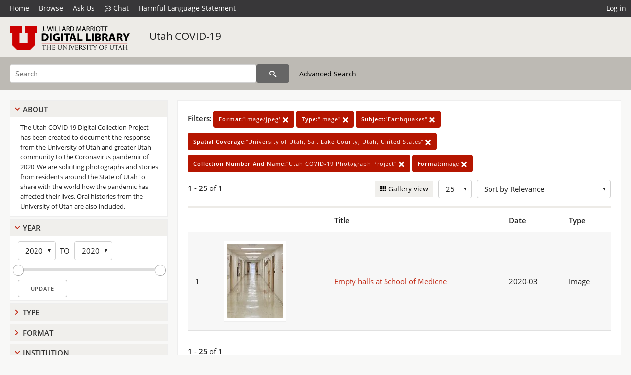

--- FILE ---
content_type: text/css
request_url: https://collections.lib.utah.edu/css/main.css?v=50
body_size: 7208
content:
body {
	background: #f8f8f7;
	font-family: 'Open Sans', sans-serif;
}
a {
	color: #C22D19;
}
a:hover {
	color: #770000;
}
img {
	max-width: 100%;
	width: auto;
	height: auto;
	vertical-align: middle;
	border: 0;
	-ms-interpolation-mode: bicubic;
}
td img {
	vertical-align: middle;
}
audio {
	width: 500px;
}
.photo-border {
	background: #f8f8f7;
	padding: 7px;
	display: block;
	border: thin solid #dcdcdc;
}
/* Form Styles */
form {
	width: 100%;
	margin-bottom: 0px;
}
input[type="submit"] {
	vertical-align: bottom;
}
#search_box:disabled {
	background-color: #FFF;
	border-color: #D1D1D1;
	color: inherit;
}
label {
	display: inline-block;
	vertical-align: middle;
	margin-bottom: 0;
	-webkit-user-select: none;
	-moz-user-select: none;
	-ms-user-select: none;
	-o-user-select: none;
	user-select: none;
}
select {
	background-image: url("data:image/svg+xml;charset=utf-8,%3Csvg%20version%3D%221.1%22%20xmlns%3D%22http%3A%2F%2Fwww.w3.org%2F2000%2Fsvg%22%20xmlns%3Axlink%3D%22http%3A%2F%2Fwww.w3.org%2F1999%2Fxlink%22%20x%3D%220px%22%20y%3D%220px%22%20fill%3D%22%23222222%22%20width%3D%2224px%22%20height%3D%2224px%22%20viewBox%3D%22-261%20145.2%2024%2024%22%20style%3D%22enable-background%3Anew%20-261%20145.2%2024%2024%3B%22%20xml%3Aspace%3D%22preserve%22%3E%3Cpath%20d%3D%22m%20-252.04375%2C154.18284%203.04375%2C6.5%202.94375%2C-6.5%22%2F%3E%3C%2Fsvg%3E");
	padding-right: 25px;
	padding-left: 14px;
	background-repeat: no-repeat;
	background-position: right center;
	-webkit-appearance: none;
	-moz-appearance: none;
	appearance: none;
}
select::-ms-expand {
	display: none;
}
label input {
	margin-bottom: 2px;
	vertical-align: middle;
	font-weight: initial;
}
figure {
	margin: 0px;
}
input[type="button"] {
	background-color: #FFF;
}
input.red, input.red:focus {
	background-color: #860000;
	color: white;
}
input.red:hover {
	background-color: #A00000;
	color: white;
}
textarea:disabled, input[readonly], input[readonly]:hover, input[readonly]:focus, input[readonly]:active, input:disabled, input:disabled:hover, input:disabled:focus, input:disabled:active {
	background-color: #EEEEEE;
	border: 1px solid #D1D1D1;
	color: #555;
}
textarea.mass {
	width: 1000px;
	height: 200px;
}
.side_link {
	margin-left: 10px;
	font-weight: initial;
}
.missing_fields {
	width: max-content;
	margin-top: 10px;
}
#change_setname_form {
	margin-bottom: 10px;
}
#change_setname_form input[type=submit] {
	margin-top: 15px;
}
#warning_fields {
	display: none;
}
#warning_fields strong {
	color: #e66100;
	padding: 5px;
}
#warning_fields div {
	padding: 0px 10px 0px 10px;
}
#error_fields {
	display: none;
}
#error_fields strong {
	color: red;
	padding: 5px;
}
#error_fields div {
	padding: 0px 10px 0px 10px;
}
#refresh_fields {
	margin: 10px 0px 5px 0px;
	display: none;
	user-select: none;
}
.wide input[type=text] {
	width: 500px;
}
.advanced_search a {
	font-size: 14px;
	margin-left: 20px;
	padding-bottom: 15px;
	display: inline-block;
	color: #000;
}
.button, button, input[type=submit], input[type=reset], input[type=button] {
	padding: 0 25px;
}
input.small {
	height: 35px;
	line-height: initial;
}
.highlight {
	background-color: #FFFFAB;
}
.button.button-primary, button.button-primary, input[type=submit].button-primary, input[type=reset].button-primary, input[type=button].button-primary {
	background-color: #b51500;
	border-color: #b51500;
}
.button.button-primary:focus, .button.button-primary:hover, button.button-primary:focus, button.button-primary:hover, input[type=submit].button-primary:focus, input[type=submit].button-primary:hover, input[type=reset].button-primary:focus, input[type=reset].button-primary:hover, input[type=button].button-primary:focus, input[type=button].button-primary:hover {
	background-color: #8a1000;
	border-color: #8a1000;
}
.btn,.btn:focus {
	background: #666666;
	color: #fff;
	font-size: 14px;
	display: inline-block;
	font-weight: 400;
	text-align: center;
	white-space: nowrap;
	vertical-align: middle;
	-webkit-user-select: none;
	-moz-user-select: none;
	-ms-user-select: none;
	user-select: none;
	border: 1px solid transparent;
	padding: .375rem .75rem;
	line-height: 1.5;
	border-radius: .25rem;
	text-decoration: none;
}
.btn:hover {
	background: #4a4a4a;
	color: #fff;
}
.submit-btn {
	background: #666666;
	color: #fff;
	border: solid 1px #666666;
	font-size: 14px;
	line-height: 38px;
}
.submit-btn:hover {
	background: #4a4a4a;
	color: #fff;
	border: solid 1px #666666;
}
.submit-btn i {
	display: inline-block;
	margin-top: -3px;
}
/* End Form Styles */
/* Typography */
h1, h2, h3, h4, h5, h6 {
	margin-bottom: 1rem;
	letter-spacing: 1px;
	color: #434343;
	font-family: 'Encode Sans Condensed', sans-serif;
}
h3 span {
	font-size: 60%;
}
.heading-centered {
	border-bottom: 5px solid;
	border-color: rgba(0, 0, 0, 0.3);
	text-align: center;
	margin-bottom: 20px;
	position: relative;
}
.heading-centered span {
	font-weight: 400;
	text-transform: uppercase;
	font-size: 26px;
	padding: 0 20px;
	position: relative;
}
.bold {
	font-weight: bold;
}
.larger {
	font-size: 31px;
}
a.title_link {
	text-decoration:  none;
	color: #222;
}
.caption {
	margin-top: 3px;
}
.justify-content-end {
	-ms-flex-pack: end!important;
	justify-content: flex-end!important;
}
.text-right {
	text-align: right;
}
pre {
	background-color: #DDD;
	padding: 10px;
	border-radius: 8px;
}
.seemore small {
	text-transform: uppercase;
	font-weight: 600;
}
.heading-centered .seemore {
	position: absolute;
	right: 0;
	bottom: 0;
}
.landing-topics .seemore {
	color: #C22D19;
}
.seemore::after {
	content: "\e957";
	font-family: 'icomoon' !important;
	padding-left: 5px;
	font-size: 83%;
}
.landing-topics ul li a.seemore, a.seemore {
	background: #fff;
	display: inline-block;
	padding: 0 8px;
}
.seemore:has(small) {
	font-size: 60%;
}

.pad a {
	padding: 0px 10px 0px 10px;
}
.small a {
	padding: 0px 5px 0px 5px;
	font-size: 12px;
	line-height: initial;
	min-width: initial;
}
/* End Typography */
.links_container {
	position: relative;
	margin-bottom: 5px;
	width: 750px;
}
#icon_links {
	display: none;
	background-color: white;
	box-shadow: 0px 0px 5px 2px #444;
	padding: 5px 0px 5px 5px;
	position: absolute;
	top: -40px;
	z-index: 1;
}
#permalink {
	display: none;
	background-color: white;
	box-shadow: 0px 0px 5px 2px #444;
	padding: 5px;
	position: absolute;
	top: -50px;
	width: 500px;
	z-index: 1;
}
#permalink_url {
	margin: 0px;
	padding: 5px;
	width: 100%;
	background: #EEE;
}
#share {
	position: relative;
	cursor: pointer;
	text-decoration: underline;
}
.social_icon {
	max-width: initial;
	margin-right: 5px;
}
.icons {
	margin-right: 5px;
}
.institution {
	display: inline-block;
	background: #fff;
	padding: 1.5em;
	width: 100%;
	box-sizing: border-box;
	-moz-box-sizing: border-box;
	-webkit-box-sizing: border-box;
	box-shadow: 0 1px 2px rgba(0,0,0,.1);
	border-radius: 3px;
}
.institution.item a {
	text-decoration: none;
}
.collection {
	padding-left: 15px;
}
.video {
	width: 600px;
}
.gallery {
	display: inline;
	padding: 5px;
}
#gallery_message {
	position: absolute;
	transform: translate(-50%, -50%);
	top: 50%;
	left: 50%;
	display: none;
	color: white;
	font-size: 35px;
}
#gallery_iframe {
	margin: 0 auto;
	display: none;
	width: 90%;
	height: 99%;
}
#gallery_video {
	margin: 0 auto;
	display: none;
	width: 90%;
	height: 99%;
}
#gallery_audio {
	position: relative;
	top: 50%;
	margin: 0 auto;
	display: none;
	width: 50%;
}
.inline {
	display: inline-block;
}
.left_pad {
	margin-left: 10px;
}
#final_query {
	width: 850px;
	background-color: #EEEEEE;
	border: 1px solid #D1D1D1;
}
#adv_sets {
	height: 300px;
	width: 750px;
	overflow: auto;
	border: solid 1px #BBB;
	padding: 5px 10px 10px 10px;
	margin-bottom: 20px;
}
.ocr {
	max-height: 400px;
	overflow: auto;
	border: solid 1px #BBB;
	padding: 5px 10px 10px 10px;
}
#adv_sets label {
	font-weight: initial;
}
.adv_inst {
	font-weight: bold !important;
}
#form_query {
	width: 350px;
}
#contents {
	float: right;
	width: 325px;
	box-shadow: 0px 0px 15px #bdbab4;
	margin-bottom: 20px;
}
#contents form {
	padding: 0 10px;
	width: 100%;
	box-sizing: border-box;
	display: flex;
	margin-top: 20px;
}
#contents form input {
	flex: 1;
}
#contents form input[type="text"] {
	margin-right: 10px;
}
#filebox, #thumbbox {
	border: 2px dashed #555;
	border-radius: 7px;
	padding: 15px;
	background-color: #f8f8f7;
	margin-left: 10px;
	text-align: center;
}
.record_nav {
	display: table-cell;
	vertical-align: middle;
	font-size: 32px;
}
.record_nav a {
	color: #666666;
	text-decoration: none;
}
.record_nav.left a {
	padding-right: 13px;
}
.record_nav a:hover {
	color: #555;
}
.save_message {
	padding: 7px;
	border-radius: 3px;
}
.editbar_message {
	z-index: 2000;
	border-radius: 0px;
	width: 100%;
	padding: 10px;
	position: fixed;
	left: 0;
	bottom: 78px;
}
.success {
	background-color: #CAFFCE;
}
.error {
	background-color: #F2DEDE;
}
/* ADA */
.sr-only {
	position: absolute;
	width: 1px;
	height: 1px;
	margin: -1px;
	padding: 0;
	overflow: hidden;
	clip: rect(0, 0, 0, 0);
	border: 0;
}
/* General Layout */
.container-fluid {
	margin-left: 20px;
	margin-right: 20px;
}
.container {
	max-width: 2000px;
}
/* Main Header */
.nav {
	display: -ms-flexbox;
	display: flex;
	-ms-flex-wrap: wrap;
	flex-wrap: wrap;
	padding-left: 0;
	margin-bottom: 0;
	list-style: none;
}
.header .nav {
	background: #383739;
}
.main-nav {
	list-style-type: none;
	color: #fff;
	margin: 0;
	padding: 0;
}
.main-nav li {
	display: inline-block;
	padding: 0;
	margin: 0;
}
.main-nav li a {
	color: #fff;
	text-decoration:  none;
	padding: 6px 10px;
	display: block;
	font-size: 14px;
}
.main-nav li:first-child a {
	padding-left: 0px;
}
.nav-link {
	display: block;
	padding: 10px 16px;
}
.main-nav .link_right {
	position: absolute;
	right: 0;
	z-index: 2;
}
.main-nav .dropdown-menu  {
	display: none;
}
.show .nav-link {
	width: 100px;
	text-align: right;
}
.main-nav .show .dropdown-menu {
	margin: 0;
	border-radius: 0;
	background: rgba(70,70,70, 0.85);
	display: none;
}
.dropdown-menu a {
	display: block;
	color: #212529;
	white-space: nowrap;
	text-align: right;
	padding: .2rem 1rem;
}
.dropdown-menu a:hover {
	background: rgba(200,200,200, 0.85);
}
.dropdown-menu hr {
	height: 0;
	margin: .2em 0;
	overflow: hidden;
	border-top: 1px solid #bbb;
}
.search-results-container, .browse-results-container {
	overflow: hidden;
	margin: 0px 0px 20px 0px;
	background: #fff;
	padding: 20px;
	border: thin solid #eee;
}
.search-results-container table {
	width: 100%;
}
.search-results-container table tr td:first-child {
	padding-left: 15px;
}
.search-results-container table tr td:last-child {
	padding-right: 15px;
}
.search-results-container table tr:nth-child(even) {
	background-color: rgba(0,0,0,.03);
}
.collection-logo {
	margin-right: 40px;
	line-height: 70px;
	display: inline-block;
}
.collection-name {
	font-size: 140%;
	margin-right: 50px;
	position: relative;
}
/* Main Search */
.main-header:after {
	visibility: hidden;
	display: block;
	content: " ";
	clear: both;
	height: 0;
}
.search-constraints {
	padding-bottom: 5px;
	vertical-align: middle;
}
#form_query {
	border: 4px solid #b1afaa;
	height: 41px;
	margin-bottom: 0;
}
.search-constraints .button-primary {
	text-transform: none;
	padding: 0 10px;
	font-weight: 400;
	height: 35px;
	margin-right: 4px;
	line-height: 33px;
}
.main-header {
	background: #edebe7;
	padding: 5px 0;
	border-top: 1px solid #d8d2c9;
}
.main-search {
	background: #bdbab4;
}
.main-search-input {
	padding-top: 1.5rem;
}
.main-search-input select {
	color: #777;
	height: 56px;
	padding-bottom: 2px;
}
#search_box {
	width: 80%;
	max-width: 500px;
}
/* Refine Search Column */
.toggle-facets {
	display: none;
	background: #f3f1f0;
	border-bottom: 1px solid #d0cdc8;
	background: #7c7a74;
}
.toggle-facets a {
	font-size: 12px;
	font-weight: 600;
	padding: 10px;
	text-transform: uppercase;
	color: #fff;
	text-decoration: none;
	padding: 10px;
	display: block;
}
.toggle-facets a:before {
	content: "\e950";
	font-family: "icomoon";
	display: inline-block;
	width: auto;
	height: auto;
	vertical-align: baseline;
	background-image: none;
	background-position: 0% 0%;
	background-repeat: repeat;
	margin-top: 0;
	speak: none;
	-webkit-font-smoothing: antialiased;
	text-transform: none;
	line-height: 1;
	font-weight: normal;
	font-variant: normal;
}
.toggle-facets a:after {
	content: ' Show Information And Filters';
}
.toggle-facets a.active:after {
	content: ' Hide Information And Filters';
}
.toggle-facets a.active:before {
	-moz-transform: rotate(90deg);
	-ms-transform: rotate(90deg);
	-webkit-transform: rotate(90deg);
	transform: rotate(90deg)
}
.record {
	padding-left: 40px;
}
.page {
	margin-top: 20px;
	position: relative;
}
.main-content-container {
	background: #fff;
	padding: 20px;
	border: thin solid #eee;
}
#refine-search, .browse-refine {
	padding-right: 20px;
	max-width: 320px;
	float: left;
	background: #f8f8f7;
}
@media screen and (max-width: 800px) {
	.toggle-facets {
		display: block;
	}
	#refine-search, .browse-refine {
		position: absolute;
		top: 0;
		left: 0;
		float: none;
		margin: auto;
		z-index: 102;
		-webkit-transform: translateX(-370px);
		-moz-transform: translateX(-370px);
		-ms-transform: translateX(-370px);
		-o-transform: translateX(-370px);
		transform: translateX(-370px);
		-webkit-transition: -webkit-transform 1s;
		-moz-transition: -moz-transform 1s;
		-o-transition: -o-transform 1s;
		transition: transform 1s;
	}
	#refine-search.toggle, .browse-refine.toggle {
		background: #f8f8f7;
		border-right: thin solid #d7d1ca;
		border-bottom: thin solid #d7d1ca;
		top: -20px;
		padding-top: 20px;
		transform: translateX(0px);
	}
	.collection-name {
		display: block;
	}
	#search_box {
		width: calc(100% - 71px);
	}
	.search-results-container .table th {
		display: none;
	}
	.search-results-container .table td {
		clear: left;
		float: left;
		border-top: none;
		border-bottom: none;
		padding: 5px 15px;
	}
	.search-results-container .table td:last-child {
		padding-bottom: 15px;
	}
	.page {
		padding-left: 0 !important;
	}
	.record_nav {
		padding: 1px !important;
	}
	.links_container {
		width: 100%;
	}
}
.browse-refine {
	width: 250px;
	margin-left: 20px;
}
.panel-default {
	background: #fff;
	margin: 0 0px 5px 0;
	border: thin solid #eee;
}
.panel-default .panel-title {
	font-size: 15px;
	padding: 6px 8px 6px 25px;
	background: #f0efec;
	margin-bottom: 0;
	position: relative;
	font-family: 'Open Sans', sans-serif;
}
.panel-title.contents-header {
	padding: 6px 8px 6px 14px;
}
.panel-default .panel-title a {
	text-decoration: none;
	color: #333333;
	display: block;
	position: relative;
	z-index: 50;
	font-weight: 600;
	text-transform: uppercase;
	letter-spacing: 0;
}
.panel-heading.collapse-toggle.collapsed .panel-title:before {
	content: "\e957";
	transform: initial;
	color: #C22D19;
}
.panel-heading.collapse-toggle .panel-title:before {
	font-family: 'icomoon';
	content: "\e955";
	position: absolute;
	top: 6px;
	left: 9px;
	font-size: 12px;
	line-height: normal;
	line-height: 23px;
	z-index: 1;
	color: #C22D19;
}
.panel-body {
	padding: 10px 15px 5px 15px;
}
.panel:last-child {
	margin-bottom: 20px;
}
.about-body {
	padding: 10px 15px 10px 20px;
	font-size: 13px;
}
.facet-values a {
	padding: 5px 0;
	text-decoration: none;
}
.facet-values {
	margin: 0 0 5px 0;
	padding: 0;
	list-style: none;
	display: table;
	border-collapse: collapse;
	width: 100%;
}
.facet-values ul {
	margin: initial;
}
.facet-values li {
	margin-right: 0;
	padding-right: 0;
	font-size: 12px;
	border-bottom: thin solid #eee;
	display: table-row;
}
.facet-values li:last-child {
	border-bottom: 0px;
	margin-bottom: 0px;
}
.facet-values .facet-label {
	display: table-cell;
	padding-top: 6px;
	padding-bottom: 6px;
	padding-right: 6px;
}
.facet-values .facet-label.bigger {
	font-size: 14px;
	padding-bottom: 10px;
	padding-top: 10px;
}
.facet-values .facet-label.indent {
	padding-left: 10px;
}
.facet-values .facet-count {
	font-style: italic;
	display: table-cell;
	text-align: right;
}
.expand-icon {
	font-size: 13px;
}
/* Search Results View Options */
.pagination ul>.active>a {
	background: #F5F5F5;
	color: #999;
}
.pagination ul {
	display: inline-block;
	margin-bottom: 0px;
}
.pagination ul>li {
	display: inline;
}
.pagination ul>li>a {
	float: left;
	border: solid 1px #D1D1D1;
	display: inline;
	padding: 4px 12px;
	margin: 0px;
	margin-left: -1px;
	text-decoration: none;
}
.results-controls0 {
	border-bottom: 5px solid #edebe7;
}
.results-controls0:after {
	visibility: hidden;
	display: block;
	content: " ";
	clear: both;
	height: 0;
}
.browse_controls input {
	float: left;
}
.pagination {
	display: inline-block;
}
.results {
	border-bottom: 5px solid #edebe7;
	margin-bottom: 5px;
	padding-bottom: 10px;
}
.main-search-results .page_entries {
	float: left;
	padding-right: 15px;
	padding-top: 5px;
}
/* Search Results Display */
.main-search-results {
	width: auto;
	overflow: hidden;
}
.main-search-results a {
	border-bottom: 1px dotted #999999;
	text-decoration: none;
}
.main-search-results tr:nth-child(even)  {
	background: #faf9f9;
}
img.thumb {
	border: thin solid #eee;
	padding: 6px;
	background: #fff;
	max-width: 150px;
	height: auto;
	margin: 5px;
}
/* Refine Contents Options */
.contents-filter {
	padding-right: 0;
}
#scroll-overflow {
	height: 70vh;
	overflow: auto;
}
.previous-issue {
	float: left;
	margin-left: 14px;
	margin-top: 8px;
}
.next-issue {
	float: right;
	margin-right: 14px;
	margin-top: 8px;
}
.contents-filter .bigger {
	display: block;
	border-bottom: thin solid #ccc;
	margin-bottom: 12px;
	padding-bottom: 3px;
}
.contents-filter .bigger a {
	padding: 0 14px;
	border-bottom: none;
	margin: 0;
	font-weight: 600;
}
.contents-filter .bigger a.page-number {
	padding-left: 0;
}
.contents-filter .indent {
	margin-bottom: 2px;
	padding: 0 !important;
}
.contents-filter .indent a {
	border: none !important;
	color: #5d5d5d;
	display: block;
	padding: 5px 14px;
}
.contents-filter .indent a:hover {
	background: #f5f4f4;
}
/* Masonry container */
.masonry {
	column-count: 3;
	-moz-columns: 3;
	-webkit-columns: 3;
	column-gap: 1em;
	padding-top: 35px;
}
.masonry .item { /* Masonry bricks or child elements */
	display: inline-block;
	margin: 0 0 1em;
	width: 100%;
}
.masonry-topics {
	display: grid;
	grid-template-columns: 1fr 1fr 1fr 1fr;
	grid-gap: 1rem;
	margin-bottom: 50px;
}
.featured.collections .container-fluid {
	display: grid;
	grid-template-columns: 1fr 1fr 1fr 1fr;
	grid-gap: 1rem;
}
@media (max-width: 900px) {
	.featured.collections .container-fluid {
		grid-template-columns: 1fr 1fr;
	}
}
@media (max-width: 500px) {
	.featured.collections .container-fluid {
		grid-template-columns: 1fr;
	}
	.heading-centered .seemore {
		position: relative;
	}
}
.featured.collections {
	background: transparent;
}
.featured .feature-item .details {
	border: thin solid #dcdcdc;
	transition: box-shadow .3s ease-out,background-size .3s ease-out;
	margin-bottom: 12px;
	padding: 20px;
	text-align: left;
	min-height: 175px;
	overflow: hidden;
	font-size: 14px;
	background: #fff;
}
.featured .feature-item h3 {
	font-size: 22px;
}
.featured .feature-item .image {
	height: 220px;
	overflow: hidden;
	display: block;
	background: #000;
	text-align: center;
}
.featured.news h4 {
	padding-top: 30px;
}
.masonry-topics div {
	border-bottom: thin solid #eee;
	padding: 4px;
}
.masonry-topics div a {
	text-decoration: none;
}
@media (max-width: 800px) {
	.masonry-topics {
		grid-template-columns: 1fr 1fr 1fr;
	}
}
.sub-header {
	color: #edebe7;
	text-shadow: #1a1918 1px 1px 3px;
	background: rgb(40,40,40);
	background: linear-gradient(90deg, rgba(40,40,40,1) 0%, rgba(173,170,164,1) 100%);
	background-repeat: no-repeat;
	background-size: cover;
	padding: 40px 20px 25px 20px;
}
.background-credit {
	position: relative;
	z-index: 1;
	font-size: 12px;
}
.background-credit a {
	color: #fff;
}
table.diff td {
	border: solid 1px #aaa;
	padding: 5px;
}
table.diff {
	margin: 0;
}
del {
	background: #ffe6e6;
}
ins {
	background: #e6ffe6;
}
#modal_overlay {
	background-color: rgba(0, 0, 0, 0.9);
	display: none;
	position: fixed;
	width: 100%;
	height: 100%;
	left: 0;
	top: 0;
	z-index: 1000;
}
.gallery_canvas {
	box-shadow: 0px 0px 20px rgba(0, 0, 0, 1);
	background-color: #000;
	display: none;
	width: 80%;
	height: 80%;
	left: 10%;
	top: 10%;
}
.year-options {
	margin-bottom: 10px;
}
.year-options > select {
	margin-bottom: 0px;
}
.year-to {
	margin: 0px 10px 0px 8px;
}
.year-update {
	margin-top: 10px;
}
.slider {
	height: 20px;
	position: relative;
}
.slider:before {
	content: "";
	background: #DDDDDD;
	position: absolute;
	height: 6px;
	border-radius: 10px;
	width: 100%;
	top: 7px;
}
.slider-inner {
	display: block;
	background: #B51500;
	position: absolute;
	width: 100%;
	left: 0%;
	top: 7px;
	height: 6px;
	z-index: 1;
}
.slider div {
	background: #FFF;
	border: solid 1px #a7a7a7;
	width: 20px;
	height: 20px;
	margin-left: -10px;
	border-radius: 10px;
	position: absolute;
	z-index: 2;
}
.restricted {
	background-color: #333;
	color: white;
	padding: 5px;
}
.restricted a {
	color: #FFF871;
}
.restricted a:hover {
	color: #C2BC56;
}
.log {
	font-size: 75%;
}
.log th, .log td {
	padding: 5px;
}
.log td:first-child, .log th:first-child {
	padding-left: 0px;
}
#sensitive {
	width: 800px;
	background-color: black;
	color: white;
	text-align: center;
	padding: 30px 0px 30px 0px;
	font-size: 120%;
}
#sensitive button {
	margin-top: 30px;
	color: white;
}
#stat_error {
	background-color: #F2DEDF;
	padding: 10px;
	margin: 5px 0px 15px 0px;
	display: none;
}
#editbar {
	position: fixed;
	width: 100%;
	bottom: 0;
	left: 0;
	background-color: #EDEBE7;
	padding: 20px 10px 20px 10px;
	z-index: 2000;
}
#editbar input {
	margin: 0 4px 0 0;
}
.edit_links {
	margin-right: 30px;
	float: right;
}
.change_links {
	margin-left: 15px;
}
.break {
	word-break: break-word;
}
#browse_bar {
	padding-top: 20px;
	border-bottom: thin solid #eee;
	margin-bottom: 20px;
}
#browse_bar ul {
	list-style-type: none;
	margin: 0px 10px 20px 0px;
	padding: 0;
}
#browse_bar li {
	display: inline-block;
	padding: 0;
	margin: 0;
	font-size: 20px;
	font-weight: 600;
}
#browse_bar li a, .view-btn {
	text-decoration:  none;
	padding: 6px 10px;
	display: block;
	color: #000;
	background: #f0efec;
	font-size: 14px;
	font-weight: 400;
}
.view-btn {
	display: inline-block;
	margin-bottom: 4px;
	cursor: pointer;
}
label.view-btn:before {
	content: '\e94c';
	font-family: 'icomoon';
	font-size: 13px;
}
.view-btn i {
	font-size: 13px;
	vertical-align: initial;
}
.view-btn input {
	display: none;
}
.view-btn.active {
	background: #b01612;
	color: #fff;
}
.view-btn.embargo:before {
	content: '\e937';
}
#browse_bar li.selected a {
	background-color: #B51500;
}
#browse_bar li.selected a {
	color: white;
}
.az_links {
	height: 40px;
	clear: both;
}
.az_links .disabled {
	color: #AAA;
}
.az_links div, .az_links a {
	border: solid 1px #AAAAAA;
	display: block;
	float: left;
	min-width: 40px;
	font-size: 18px;
	line-height: 40px;
	margin: 0px 5px 10px 0px;
	text-align: center;
	vertical-align: middle;
}
.az_links a {
	text-decoration: none;
	background-color: white;
}
.az_links.institution-list a {
	text-decoration: none;
	background-color: #f8f8f7;
}
#az_controls {
	clear: both;
	font-size: 13px;
	padding: 8px 0px 0px 0px;
}
#az_controls input {
	width: 100%;
}
#az_body {
	margin-bottom: 20px;
}
.az_image  {
	float: left;
	width: 100px;
	height: 100px;
	overflow: hidden;
	margin-right: 20px;
	}
.az_item {
	margin-top: 10px;
	padding-bottom: 10px;
	border-bottom: solid 1px #EEE;
}
.az_item.image {
	float: left;
	width: 200px;
	height: 200px;
	overflow: hidden;
	border-bottom: initial;
	text-align: center;
	font-size: 12px;
}
.az_item.image figcaption {
	margin-top: 5px;
}
.az_item.image img {
	height: 150px;
}
.az_content {
	overflow: hidden;
	width: auto;
	vertical-align: top;
	font-size: 15px;
}
.az_content a {
	font-size: 17px;
	text-decoration: none;
}
.az_content .edit {
	font-size: 12px;
	color: blue;
}
.az_letter {
	font-family: "Encode Sans Condensed", Helvetica, Arial, sans-serif;
	line-height: 1.3;
	font-weight: 800;
	margin-bottom: 15px;
	font-size: 33px;
	padding-top: 30px;
}
.az_letter:first-child {
	padding-top: 0px;
}
.az_letter::after {
	content: '';
	height: 7px;
	background: rgb(204,0,0);
	background: linear-gradient(90deg, rgba(204,0,0,1) 0%, rgba(161,6,15,1) 100%);
	display: block;
}
.az_letter a {
	color: black;
	text-decoration: none;
}
.institution-list.az_links a {
	border: none;
	display: block;
	font-size: 15px;
	margin: 0;
	border-bottom: thin solid #eee;
	width: 100%;
	text-align: left;
}
/* Start New Homepage */
.dl-home-logo {
	position: relative;
	z-index: 1;
	float: left;
	padding: 16px;
	background: #edebe7;
	box-shadow: 0 4px 8px 0 rgba(0, 0, 0, 0.2), 0 6px 20px 0 rgba(0, 0, 0, 0.19);
}
.home .nav {
	background: rgba(0,0,0, .8);
	position: relative;
}
.home .main-header, .home #form_search {
	position: relative;
	float: left;
	width: 100%;
	z-index: 1;
}
.home .header {
	position: absolute;
	top: 0;
	z-index: 1;
	width: 100%;
}
.home .main-search-input {
	background: none;
	margin: 0px auto 40px auto;
	max-width: 900px;
	position: relative;
}
.home .sub-header {
	position: relative;
	/* background-size: 100% !important; */
	background-position: center !important;
}
.home .overlay {
	position: absolute;
	bottom: 0;
	left: 0;
	width: 100%;
	height: 100%;
	background: rgb(231,229,226);
	background: linear-gradient(180deg, rgba(231,229,226,0.45) 0%, rgba(51,51,51,0.9) 62%, rgba(0,0,0,0.95) 100%);
}
.home .main-search-input {
	text-align: center;
}
.home #search_box {
	padding: 27px 20px;
	font-size: 20px;
	color: #4a4a4a;
}
.home .submit-btn {
	background: #cc0000;
	border-color: #cc0000;
	font-size: 25px;
	position: relative;
	height: 56px;
	top: 2px;
}
.home .advanced_search {
	display: inline-block;
	font-size: 18px;
	margin-right: 0;
}
.home .advanced_search a {
	color: #fff;
}
.home .intro-text {
	background: none;
	clear: both;
	margin: 0 auto;
	padding: 18px;
	max-width: 777px;
	position: relative;
}
.home .lead-text {
	font-size: 32px;
	text-align: center;
	margin-bottom: 0;
	line-height: 40px;
}
.lead-text a {
	color: white;
}
.lead-text a:hover {
	color: #999;
}
@media (max-width:500px) {
	.home .lead-text {
		font-size: 22px;
		line-height: 30px;
	}
}
.home .intro-text .btn {
	text-shadow: none;
}
.landing-topics {
	background: #f0efec;
	border-top: 5px solid #b9b6b0;
	border-bottom: 4px solid #e3e1de;
}
.landing-topics .container-fluid {
	max-width: 1367px;
	margin: 0 auto;
}
.landing-topics ul  {
	list-style-type: none;
	margin: 0px;
	padding: 0;
	display: flex;
	flex-wrap: wrap;
	-ms-flex-pack: center!important;
	justify-content: center!important;
}
.landing-topics ul li  {
	padding: 0px 25px;
	margin: 0px;
	line-height: 60px;
}
.landing-topics ul li a  {
	color: #434343;
	text-transform: uppercase;
	padding: 15px 0px;
	display: block;
	font-size: 13px;
	line-height: 30px;
	font-weight: 600;
	transition: all 0.2s ease-out;
	text-decoration: none;
}
.landing-topics ul li a i {
	font-size: 18px;
	display: inline-block;
	margin-top: -2px;
}
.landing-topics ul li a:hover  {
	color: #cc0000;
	transition: all 0.2s ease-in;
}
.featured {
	padding: 30px 20px;
	background: #c8c5c0;
}
.featured a {
	text-decoration: none;
}
.featured h5, .featured h4 {
	font-weight: 800;
	font-size: 25px;
}
.featured h4 {
	font-size: 33px;
}
.featured .az_item, .az_item.image {
	width: 187px;
	display: inline-block;
	height: 224px;
	overflow: hidden;
	padding: 6px;
	margin: 0.5rem;
	margin-top: 0px;
	border: thin solid #eee;
	transition: box-shadow .3s ease-out,background-size .3s ease-out;
	font-size: 13px;
	background: #f0efec;
}
.az_item.image {
	margin-bottom: 16px;
}
.featured .az_item:hover {
	background: #fff;
	border: 1px solid #dadce0;
	transition: box-shadow 280ms ease-in-out;
	box-shadow: 0 1px 3px 0 rgba(60, 64, 67, 0.05), 0 4px 8px 3px rgba(60, 64, 67, 0.15);
	background-size: auto 103%;
	background-color: #f0efec;
}
.featured .az_item .image-wrapper {
	overflow: hidden;
	margin-bottom: 10px;
}
.featured .az_item .image {
	padding-top: 72.75%;
	background-position: center !important;
	height: 100%;
	width: 100%;
}
.featured .az_item figcaption {
	margin-top: 0.9rem;
	line-height: 1.25;
}
#filter_message {
	display: none;
	margin-top: 10px;
	font-size: 20px;
}
/* Footer Styles */
footer {
	background: #161514;
	padding: 40px 0;
	color: #999;
	font-size: 13px;
	clear: both;
}
footer a {
	color: #999;
	font-size: 13px;
	text-decoration: none;
}
footer a:hover {
	color: #fff;
}
footer p {
	margin-bottom: 0;
}
footer h6 {
	font-weight: 600;
	text-transform: none;
	color: #fff;
	padding: 10px 0;
	letter-spacing: 1px;
	margin-bottom: 0px;
}
.home footer .nav {
	background: transparent;
}
footer ul {
	list-style-type: none;
	padding-left: 15px;
}
footer li {
	margin-bottom: 0px;
}
footer ul li a {
	padding: 3px 0;
	display: block;
}
footer .address {
	padding-bottom: 15px;
}
.footer-4-col {
	padding-top: 30px;
	padding-bottom: 30px;
}
footer .three.columns {
	border-right: 1px solid #343331;
}
footer .three.columns:last-of-type {
	border-right: none;
}
.sub-footer {
	border-top: 1px solid #343331;
	border-bottom: 1px solid #343331;
}
.sub-footer ul.nav a {
	display: inline-block;
}
.sub-footer p {
	padding: 10px 0;
}
@media screen and (max-width: 800px) {
	footer .three.columns {
		width: 100%;
		border-right: none;
	}
}
model-viewer {
	height: 100%;
	width: 100%;
	background-color: #000;
}
#canvas {
	background-color: #000;
	cursor: move;
	width: 100%;
	height: 100%;
}
#canvas_container {
	position: relative;
}
ul.suggest li {
	margin: initial;
	margin-left: 20px;
	list-style: initial;
}
.link img {
	width: 100px;
}
#osd {
	height: 800px;
	border: solid 1px black;
}
#go_back {
	margin-top: 10px;
	margin-bottom: 10px;
}
.message {
	display: inline-block;
	margin-bottom: 15px;
	padding: 5px;
	border-radius: 5px;
}
.message.success {
	background-color: #CAFFCE;
}
.message.error {
	background-color: #F2DEDE;
}
.error-page {
	min-height: 250px;
}
.filters input, .filters select {
	margin-right: 5px;
}
.filters input[type="text"], .filters select {
	width: 175px;
}
.total {
	font-weight: bold;
	font-size: 120%;
}
form.tools > select, form.tools > input {
	display: block;
}
